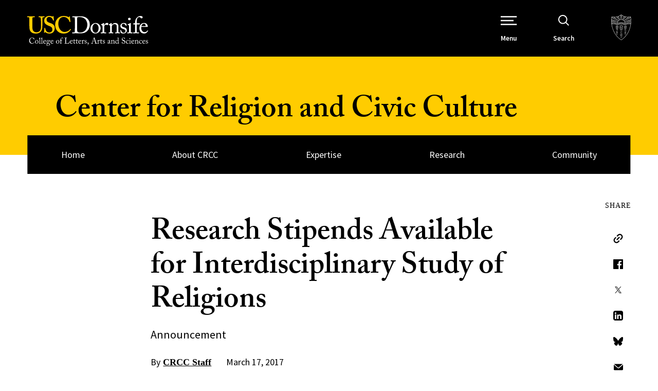

--- FILE ---
content_type: text/javascript
request_url: https://dornsife.usc.edu/crcc/wp-content/themes/usc-dornsife/pattern_lab/source/js/dist/components/utility-menu.min.js?ver=1ee65aa5b0929a220d84fb
body_size: 14
content:
!function(t){"use strict";function n(){i=t(".nav-container .cc--utility-menu"),a=i.find(".information-for-toggle"),r=i.find(".submenu-wrapper"),u.addEventListener("change",e),e(),a.on("click",function(){var e,n=t(this);n=t(n=n),e=n.closest(".menu-item"),n=n.closest(".utility-button-wrapper"),e.hasClass("is-open")?(e.removeClass("is-open"),e.attr("aria-expanded","false"),n.next(".submenu-wrapper").slideUp(250),n.next(".submenu-wrapper").attr("aria-hidden","true")):(e.addClass("is-open"),e.attr("aria-expanded","true"),n.next(".submenu-wrapper").slideDown(250),n.next(".submenu-wrapper").attr("aria-hidden","false"))})}function e(){s()}var i,a,r,u=window.matchMedia("(min-width: 1024px)"),s=function(){r.removeAttr("style"),r.attr("aria-hidden","true"),i.find(".menu-item").removeClass("is-open"),i.find(".menu-item").attr("aria-expanded","false")};window.DP.behaviors.utilityMenu={attach:function(e){t(e).find(".cc--utility-menu").once("utilityMenu").each(function(){n.apply(this)})}}}(jQuery);